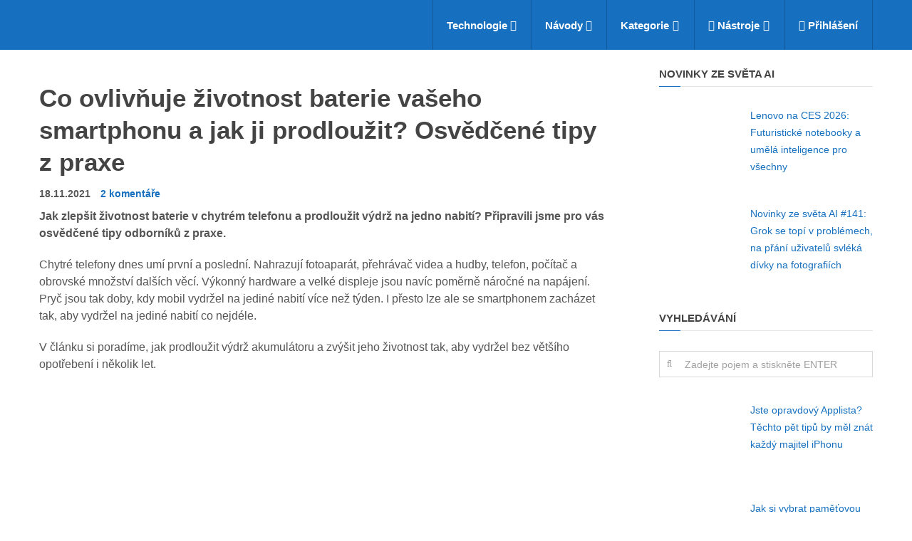

--- FILE ---
content_type: application/javascript; charset=utf-8
request_url: https://fundingchoicesmessages.google.com/f/AGSKWxXC3MqTzk9ynsxkLiMN7pfvYGnb5LFdNdahMg0FVeKRJ512P6Pz7kkyuhea2045xvxQOT9LyoSdPxzoSBpJhxq16fnSWbsNkIjXL135GVGc82MJGnaBtVps1Hmrf4xHhbft9rn_kygju3CXbpteTnOuuCt06ahPJ5RMKA-kONTXTySDK99kpCqYMtsm/_/kaksvpopup._bottom_ads_/advs-instream./xadvertisement./adserv2.
body_size: -1289
content:
window['f219620a-694c-4309-8f6f-9ebec357efc7'] = true;